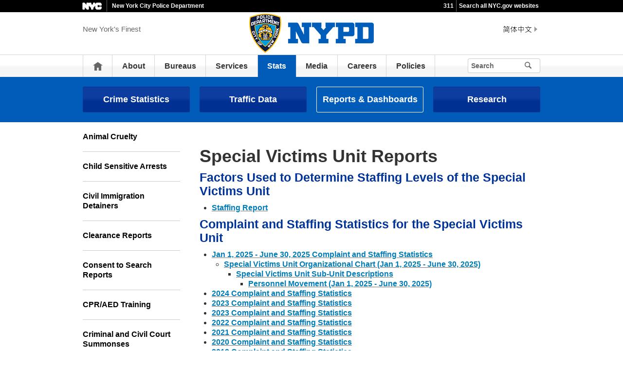

--- FILE ---
content_type: text/html;charset=UTF-8
request_url: https://www.nyc.gov/site/nypd/stats/reports-analysis/svd.page
body_size: 7915
content:
<!DOCTYPE html>
<html>
<head>
<META http-equiv="Content-Type" content="text/html; charset=UTF-8">
<title>Special Victims Division Reports - NYPD</title>
<!--fixed-layout-->
<!--ls:begin[stylesheet]-->
<link href="/iwov-resources/fixed-layout/3-Row Simple.css" type="text/css" rel="stylesheet">
<!--ls:end[stylesheet]-->
<!--ls:begin[meta-keywords]-->
<meta name="keywords" content="">
<!--ls:end[meta-keywords]-->
<!--ls:begin[meta-description]-->
<meta name="description" content="">
<!--ls:end[meta-description]-->
<!--ls:begin[custom-meta-data]-->
<!--ls:end[custom-meta-data]-->
<!--ls:begin[meta-vpath]-->
<meta name="vpath" content="">
<!--ls:end[meta-vpath]-->
<!--ls:begin[meta-page-locale-name]-->
<meta name="page-locale-name" content="">
<!--ls:end[meta-page-locale-name]-->
<!--
					ls:begin[pre-head-injection]
				--><!--
					ls:end[pre-head-injection]
				--><!--
					ls:begin[social_media_injection]
				--><!--
					ls:end[social_media_injection]
				--><!--ls:begin[head-injection]--><meta charset="utf-8" /><!--[if IE]>        <meta http-equiv="X-UA-Compatible" content="IE=edge,chrome=1">        <![endif]--><meta name="viewport" content="width=device-width, initial-scale=1.0"/><!-- Google Translate Plugin --><meta name="google-translate-customization" content="4707bd7f535893a0-45bca7b6a97e5a2d-g609df9381571b349-c"/><!--[if lt IE 9]>            <script src="/assets/home/js/libs/html5shiv.js" type="text/javascript"></script>        <![endif]--><!-- GLOBAL STYLES --><link href="/assets/home/css/css-min/global.css" media="screen" rel="stylesheet" type="text/css" /><link href="/assets/home/css/css-min/module.css" media="screen" rel="stylesheet" type="text/css" /><!-- PRINT STYLE --><link rel="stylesheet" href="/assets/home/css/print.css" type="text/css" media="print" /><!-- PAGE SPECIFIC STYLES --><link href="/assets/home/css/includes/header-agencies.css" media="screen" rel="stylesheet" type="text/css" /><link href="/assets/home/css/modules/news-panel.css" media="screen" rel="stylesheet" type="text/css" /><link href="/assets/home/css/modules/share-icons.css" media="screen" rel="stylesheet" type="text/css" /><link href="/assets/home/css/modules/agencies-about-links.css" media="screen" rel="stylesheet" type="text/css" /><link href="/assets/home/css/modules/programs-and-initiatives.css" media="screen" rel="stylesheet" type="text/css" /><!--<link href="/assets/nypd/css/pages/agencies/inside.css" media="screen" rel="stylesheet" type="text/css" />--><!-- centralized css --><link href="/assets/home/css/pages/agencies/inside.css" media="screen" rel="stylesheet" type="text/css" /><link href="/assets/nypd/css/agency-styles.css" media="screen" rel="stylesheet" type="text/css" /><!--[if (gte IE 6)&(lte IE 8)]>        <script type="text/javascript" src="/assets/home/js/libs/selectivizr.js"></script>        <![endif]--><!--[if IE 8]>        <script type="text/javascript" src="/assets/home/js/libs/respond.min.js"></script>        <![endif]--><script src="/assets/home/js/libs/modernizr-2.6.2.min.js" type="text/javascript"></script><!--ls:end[head-injection]--><!--ls:begin[tracker-injection]--><!--ls:end[tracker-injection]--><!--ls:begin[script]--><!--ls:end[script]-->
                              <script>!function(a){var e="https://s.go-mpulse.net/boomerang/",t="addEventListener";if("False"=="True")a.BOOMR_config=a.BOOMR_config||{},a.BOOMR_config.PageParams=a.BOOMR_config.PageParams||{},a.BOOMR_config.PageParams.pci=!0,e="https://s2.go-mpulse.net/boomerang/";if(window.BOOMR_API_key="QMXLB-WG9C2-LTK58-FW2PB-6ST8X",function(){function n(e){a.BOOMR_onload=e&&e.timeStamp||(new Date).getTime()}if(!a.BOOMR||!a.BOOMR.version&&!a.BOOMR.snippetExecuted){a.BOOMR=a.BOOMR||{},a.BOOMR.snippetExecuted=!0;var i,_,o,r=document.createElement("iframe");if(a[t])a[t]("load",n,!1);else if(a.attachEvent)a.attachEvent("onload",n);r.src="javascript:void(0)",r.title="",r.role="presentation",(r.frameElement||r).style.cssText="width:0;height:0;border:0;display:none;",o=document.getElementsByTagName("script")[0],o.parentNode.insertBefore(r,o);try{_=r.contentWindow.document}catch(O){i=document.domain,r.src="javascript:var d=document.open();d.domain='"+i+"';void(0);",_=r.contentWindow.document}_.open()._l=function(){var a=this.createElement("script");if(i)this.domain=i;a.id="boomr-if-as",a.src=e+"QMXLB-WG9C2-LTK58-FW2PB-6ST8X",BOOMR_lstart=(new Date).getTime(),this.body.appendChild(a)},_.write("<bo"+'dy onload="document._l();">'),_.close()}}(),"".length>0)if(a&&"performance"in a&&a.performance&&"function"==typeof a.performance.setResourceTimingBufferSize)a.performance.setResourceTimingBufferSize();!function(){if(BOOMR=a.BOOMR||{},BOOMR.plugins=BOOMR.plugins||{},!BOOMR.plugins.AK){var e=""=="true"?1:0,t="",n="aocxkyax3icve2klo2ha-f-d3738aa62-clientnsv4-s.akamaihd.net",i="false"=="true"?2:1,_={"ak.v":"39","ak.cp":"1071053","ak.ai":parseInt("181928",10),"ak.ol":"0","ak.cr":9,"ak.ipv":4,"ak.proto":"h2","ak.rid":"184faf40","ak.r":47394,"ak.a2":e,"ak.m":"dscb","ak.n":"essl","ak.bpcip":"3.133.117.0","ak.cport":49072,"ak.gh":"23.33.84.203","ak.quicv":"","ak.tlsv":"tls1.3","ak.0rtt":"","ak.0rtt.ed":"","ak.csrc":"-","ak.acc":"","ak.t":"1766553230","ak.ak":"hOBiQwZUYzCg5VSAfCLimQ==8o3h5ZQO8mPtwlq1R8k1FpncifZLL8XU0B2WMMsgk6NO2crG5CBq25uw6HnSjPSMCYEJP6fey5Fg/fbwhtjtK1WAaprWFRKUXK2VXdkODCfMJX0jI8Y6nr0j8rbZU82FNA3XJ3EAsZEVzdea+2bRvbrNuftk823AoMZZsaHZ8LbnTWkNvUBID1HDF2xZRjwYB+HF6N8syRs3207d4WKY5Xe5tKmae7K28F2W7vj+MNlIpSt9Z+dZXBeucv87mmJMPp70DPEJ/1vfTGSkE/7pGL7fnjbKzUtbFvOrU+v+bsnZ+AUciz2TjLruHPjHyvOQXgrwawPG0PHmzDWPlq2Giw+zpWdCbTHH83E0hKpxYvn/YXDyvhGR52v/j44V0oJT/5HI85Y3ONSBe9RJRmFQakxtIFpgXF9oR1j0j8nMOiA=","ak.pv":"105","ak.dpoabenc":"","ak.tf":i};if(""!==t)_["ak.ruds"]=t;var o={i:!1,av:function(e){var t="http.initiator";if(e&&(!e[t]||"spa_hard"===e[t]))_["ak.feo"]=void 0!==a.aFeoApplied?1:0,BOOMR.addVar(_)},rv:function(){var a=["ak.bpcip","ak.cport","ak.cr","ak.csrc","ak.gh","ak.ipv","ak.m","ak.n","ak.ol","ak.proto","ak.quicv","ak.tlsv","ak.0rtt","ak.0rtt.ed","ak.r","ak.acc","ak.t","ak.tf"];BOOMR.removeVar(a)}};BOOMR.plugins.AK={akVars:_,akDNSPreFetchDomain:n,init:function(){if(!o.i){var a=BOOMR.subscribe;a("before_beacon",o.av,null,null),a("onbeacon",o.rv,null,null),o.i=!0}return this},is_complete:function(){return!0}}}}()}(window);</script></head>
<body id="page">
<!--ls:begin[body]--><div class="ls-canvas page" id="outer-wrap">
<div class="ls-row" id="inner-wrap">
<div class="ls-fxr" id="ls-gen17850332-ls-fxr">
<div class="ls-col" id="ls-row-1-col-1">
<div class="ls-col-body" id="ls-gen17850333-ls-col-body">
<div class="ls-row main-header" id="top">
<div class="ls-fxr" id="ls-gen17850334-ls-fxr">
<div class="ls-col block" id="ls-row-1-col-1-row-1-col-1">
<div class="ls-col-body" id="ls-gen17850335-ls-col-body">
<div class="ls-row" id="ls-row-1-col-1-row-1-col-1-row-1">
<div class="ls-fxr" id="ls-gen17850336-ls-fxr">
<div class="ls-area" id="ls-row-1-col-1-row-1-col-1-row-1-area-1">
<div class="ls-area-body" id="ls-gen17850337-ls-area-body">
<div class="ls-cmp-wrap ls-1st" id="w1549651019304">
<!--ls:begin[component-1549651019304]-->
<div class="iw_component" id="1549651019304"><div class="agency-header">
<div class="upper-header-black">
<div class="container">
<span class="upper-header-left"><a href="http://www1.nyc.gov"><img src="/assets/home/images/global/nyc_white.png" alt="NYC" class="small-nyc-logo"></a><img src="/assets/home/images/global/upper-header-divider.gif" alt=""><span class="upper-header-black-title">New York City Police Department</span></span><span class="upper-header-padding"></span><span class="upper-header-right"><span class="upper-header-three-one-one"><a href="/311/index.page">311</a></span><img src="/assets/home/images/global/upper-header-divider.gif" alt=""><span class="upper-header-search"><a href="/home/search/index.page">Search all NYC.gov websites</a></span></span>
</div>
</div>
</div><div role="banner" class="main-header">
<div class="block">
<div class="header-top">
<div class="container">
<a href="#" class="toggle-mobile-side-nav visible-phone" id="nav-open-btn">Menu</a><span class="welcome-text hidden-phone agency-header">New York's Finest</span>
<div class="agency-logo-wrapper">
<a href="/site/nypd/index.page"><img class="agency-logo" src="/assets/nypd/images/content/header/logo.png" alt="NYPD New York City Police Department"></a>
</div>
<div class="hidden-phone" id="header-links">
<div class="language-gif">
<img src="/assets/home/images/global/language.gif" alt="Language"></div>
<div class="language-selector">
<div id="google_translate_element"></div>
</div>
<a class="text-size hidden-phone" href="http://www1.nyc.gov/home/text-size.page">Text-Size</a>
</div>
<a href="#" class="visible-phone nav-sprite-mobile" id="toggle-mobile-search"><span class="hidden">Search</span></a>
</div>
</div>
<div class="container nav-outer">
<nav role="navigation" class="hidden-phone" id="nav">
<div class="block">
<h2 class="block-title visible-phone">New York's Finest</h2>
<ul>
<li class="nav-home hidden-phone">
<a href="/site/nypd/index.page">
                      Home</a>
</li>
<li>
<a href="/site/nypd/about/about-nypd/about-nypd-landing.page">About</a>
</li>
<li>
<a href="/site/nypd/bureaus/bureaus.page">Bureaus</a>
</li>
<li>
<a href="/site/nypd/services/services.page">Services</a>
</li>
<li class="active">
<a href="/site/nypd/stats/stats.page">Stats</a>
</li>
<li>
<a href="/site/nypd/media/media.page">Media</a>
</li>
<li>
<a href="/site/nypd/careers/careers.page">Careers</a>
</li>
<li>
<a href="/site/nypd/about/about-nypd/public-comment.page">Policies</a>
</li>
<li class="hidden-phone toggle-search-wide-background-ico-search" id="toggle-search-wide"></li>
</ul>
</div>
</nav>
<div class="global-input-search">
<form method="GET" action="/home/search/index.page" name="filter-search-form" class="hidden hidden-phone" id="global-search-form1">
<div class="field-search">
<input style="color: transparent" type="submit" class="ico-search btn-filter-search" value="submit" aria-hidden="true">
<div class="input-padding">
<label for="search-header" class="sr-only">Search</label><input id="search-header" type="text" name="search-terms" placeholder="Search" class="input-search input-black filter-item placeholder"><input type="hidden" name="sitesearch" value="www1.nyc.gov/site/nypd"><span class="reader-only"><input value="submit" aria-label="Submit" type="submit"></span>
</div>
</div>
</form>
</div>
<div class="global-input-search visible-phone hidden-phone" id="nav-top-searches">
<div class="block">
<form class="hidden" method="GET" action="/home/search/index.page" name="filter-search-form" id="global-search-form2">
<div class="field-search">
<input style="color: transparent" aria-label="Submit" value="Submit" class="ico-search btn-filter-search" type="submit">
<div class="input-padding">
<label for="search-header-2" class="sr-only">Search</label><input id="search-header-2" class="input-search input-black filter-item" placeholder="Search" name="search-terms" type="text"><input type="hidden" name="sitesearch" value="www1.nyc.gov/site/nypd">
</div>
</div>
</form>
</div>
</div>
</div>
</div>
</div>
</div>
<!--ls:end[component-1549651019304]-->
</div>
<div class="ls-cmp-wrap" id="w1549651019302">
<!--ls:begin[component-1549651019302]-->
<div class="iw_component" id="1549651019302">
</div>
<!--ls:end[component-1549651019302]-->
</div>
</div>
</div>
<div class="ls-row-clr"></div>
</div>
</div>
</div>
</div>
<div class="ls-row-clr"></div>
</div>
</div>
<div class="ls-row main" id="main">
<div class="ls-fxr" id="ls-gen17850338-ls-fxr">
<div class="ls-area" id="ls-row-1-col-1-row-2-area-1">
<div class="ls-area-body" id="ls-gen17850339-ls-area-body">
<div class="ls-cmp-wrap ls-1st" id="w1549651019303">
<!--ls:begin[component-1549651019303]-->
<div class="iw_component" id="1549651019303"><div class="row">
<div class="subheader">
<div class="container">
<div class="subheader-button-row quatro">
<a class="main-filter-category" href="/site/nypd/stats/crime-statistics/crime-statistics-landing.page">Crime Statistics</a><a class="main-filter-category" href="/site/nypd/stats/traffic-data/traffic-data-landing.page">Traffic Data</a><a class="main-filter-category active" href="/site/nypd/stats/reports-analysis/reports-landing.page">Reports &amp; Dashboards</a><a class="main-filter-category" href="/site/nypd/stats/research/research-landing.page">Research</a>
</div>
</div>
</div>
</div>
</div>
<!--ls:end[component-1549651019303]-->
</div>
<div class="ls-cmp-wrap" id="w1549651019305">
<!--ls:begin[component-1549651019305]-->
<div class="iw_component" id="1549651019305"><!-- Left nav component --><div class="row">
<div class="container content-container">
<div class="span3 agencies-about-links">
<div class="agencies-about-links">
<select onChange="document.location.href=this.options[this.selectedIndex].value" class="visible-phone"><option value="">Select</option><option value="/site/nypd/stats/reports-analysis/animal-cruelty.page">Animal Cruelty</option><option value="/site/nypd/stats/reports-analysis/child-sensitive-arrests.page">Child Sensitive Arrests</option><option value="/site/nypd/stats/reports-analysis/civil-immigration-detainers.page">Civil Immigration Detainers</option><option value="/site/nypd/stats/reports-analysis/clearance.page">Clearance Reports</option><option value="/site/nypd/stats/reports-analysis/consent-to-search.page">Consent to Search Reports</option><option value="/site/nypd/stats/reports-analysis/cpr-aed.page">CPR/AED Training</option><option value="/site/nypd/stats/reports-analysis/c-summons.page">Criminal and Civil Court Summonses</option><option value="/site/nypd/stats/reports-analysis/crime-enf.page">Crime and Enforcement Activity Reports</option><option value="/site/nypd/stats/reports-analysis/deployment.page">Deployment Law</option><option value="/site/nypd/stats/reports-analysis/dat.page">Desk Appearance Ticket Arrest Analysis Data</option><option value="/site/nypd/stats/reports-analysis/discipline.page">Discipline in the NYPD</option><option value="/site/nypd/stats/reports-analysis/dna.page">DNA (Local) Database Review</option><option value="/site/nypd/stats/reports-analysis/domestic-violence.page">Domestic Violence Reports</option><option value="/site/nypd/stats/reports-analysis/early-intervention-program-reports.page">Early Intervention Program Reports</option><option value="/site/nypd/stats/reports-analysis/firearms-report.page">Firearms Report</option><option value="https://www1.nyc.gov/assets/nypd/downloads/pdf/crime_control_strategies/1080-cccs-gun-arrests-custody-status.pdf">Gun Arrest Custody Status</option><option value="/site/nypd/stats/reports-analysis/hate-crimes.page">Hate Crimes Reports</option><option value="/site/nypd/stats/reports-analysis/homeless-shelter-arrests.page">Homeless Shelter Arrest Data</option><option value="/site/nypd/stats/reports-analysis/homicide.page">Homicide Reports</option><option value="/site/nypd/stats/reports-analysis/investigative-encounters.page">Investigative Encounters</option><option value="/site/nypd/stats/reports-analysis/issuance-parking-permits.page">Issuance of Parking Permits Reports</option><option value="/site/nypd/stats/reports-analysis/marijuana.page">Marijuana Reports</option><option value="/site/nypd/stats/reports-analysis/nuisance-abatement.page">Nuisance Abatement Reports</option><option value="/site/nypd/stats/reports-analysis/opioid-antagonist.page">Opioid Antagonist Reports</option><option value="/site/nypd/stats/reports-analysis/overtime-report.page">Overtime Report</option><option value="/site/nypd/stats/reports-analysis/right-to-record.page">Right to Record</option><option value="/site/nypd/stats/reports-analysis/school-safety.page">School Safety Data</option><option value="/site/nypd/stats/reports-analysis/seized-property.page">Seized Property Data</option><option value="/site/nypd/stats/reports-analysis/svd.page">Special Victims Unit Reports</option><option value="/site/nypd/stats/reports-analysis/staffing-report.page">Staffing Report</option><option value="/site/nypd/stats/reports-analysis/stopfrisk.page">Stop, Question, and Frisk Data</option><option value="/site/nypd/stats/reports-analysis/subway-fare-evasion.page">Subway Fare Evasion</option><option value="/site/nypd/stats/reports-analysis/transit-bus.page">Transit/Bus Crime Reports</option><option value="/site/nypd/stats/traffic-data/tow-report-removal-vehicles-obstructing.page">Towed Vehicles Obstructing Traffic</option><option value="/site/nypd/stats/reports-analysis/uas-drones.page">Unmanned Aircraft Systems (Drones)</option><option value="/site/nypd/stats/reports-analysis/use-of-force.page">Use of Force</option><option value="/site/nypd/stats/reports-analysis/vehicle-stop-reports.page">Vehicle Reports</option><option value="/site/nypd/stats/reports-analysis/archive.page">Archive</option></select>
<ul class="clearfix hidden-phone">
<li>
<a href="/site/nypd/stats/reports-analysis/animal-cruelty.page">Animal Cruelty</a>
</li>
<li>
<a href="/site/nypd/stats/reports-analysis/child-sensitive-arrests.page">Child Sensitive Arrests</a>
</li>
<li>
<a href="/site/nypd/stats/reports-analysis/civil-immigration-detainers.page">Civil Immigration Detainers</a>
</li>
<li>
<a href="/site/nypd/stats/reports-analysis/clearance.page">Clearance Reports</a>
</li>
<li>
<a href="/site/nypd/stats/reports-analysis/consent-to-search.page">Consent to Search Reports</a>
</li>
<li>
<a href="/site/nypd/stats/reports-analysis/cpr-aed.page">CPR/AED Training</a>
</li>
<li>
<a href="/site/nypd/stats/reports-analysis/c-summons.page">Criminal and Civil Court Summonses</a>
</li>
<li>
<a href="/site/nypd/stats/reports-analysis/crime-enf.page">Crime and Enforcement Activity Reports</a>
</li>
<li>
<a href="/site/nypd/stats/reports-analysis/deployment.page">Deployment Law</a>
</li>
<li>
<a href="/site/nypd/stats/reports-analysis/dat.page">Desk Appearance Ticket Arrest Analysis Data</a>
</li>
<li>
<a href="/site/nypd/stats/reports-analysis/discipline.page">Discipline in the NYPD</a>
</li>
<li>
<a href="/site/nypd/stats/reports-analysis/dna.page">DNA (Local) Database Review</a>
</li>
<li>
<a href="/site/nypd/stats/reports-analysis/domestic-violence.page">Domestic Violence Reports</a>
</li>
<li>
<a href="/site/nypd/stats/reports-analysis/early-intervention-program-reports.page">Early Intervention Program Reports</a>
</li>
<li>
<a href="/site/nypd/stats/reports-analysis/firearms-report.page">Firearms Report</a>
</li>
<li>
<a href="https://www1.nyc.gov/assets/nypd/downloads/pdf/crime_control_strategies/1080-cccs-gun-arrests-custody-status.pdf">Gun Arrest Custody Status</a>
</li>
<li>
<a href="/site/nypd/stats/reports-analysis/hate-crimes.page">Hate Crimes Reports</a>
</li>
<li>
<a href="/site/nypd/stats/reports-analysis/homeless-shelter-arrests.page">Homeless Shelter Arrest Data</a>
</li>
<li>
<a href="/site/nypd/stats/reports-analysis/homicide.page">Homicide Reports</a>
</li>
<li>
<a href="/site/nypd/stats/reports-analysis/investigative-encounters.page">Investigative Encounters</a>
</li>
<li>
<a href="/site/nypd/stats/reports-analysis/issuance-parking-permits.page">Issuance of Parking Permits Reports</a>
</li>
<li>
<a href="/site/nypd/stats/reports-analysis/marijuana.page">Marijuana Reports</a>
</li>
<li>
<a href="/site/nypd/stats/reports-analysis/nuisance-abatement.page">Nuisance Abatement Reports</a>
</li>
<li>
<a href="/site/nypd/stats/reports-analysis/opioid-antagonist.page">Opioid Antagonist Reports</a>
</li>
<li>
<a href="/site/nypd/stats/reports-analysis/overtime-report.page">Overtime Report</a>
</li>
<li>
<a href="/site/nypd/stats/reports-analysis/right-to-record.page">Right to Record</a>
</li>
<li>
<a href="/site/nypd/stats/reports-analysis/school-safety.page">School Safety Data</a>
</li>
<li>
<a href="/site/nypd/stats/reports-analysis/seized-property.page">Seized Property Data</a>
</li>
<li class="active">
<a href="/site/nypd/stats/reports-analysis/svd.page">Special Victims Unit Reports</a>
</li>
<li>
<a href="/site/nypd/stats/reports-analysis/staffing-report.page">Staffing Report</a>
</li>
<li>
<a href="/site/nypd/stats/reports-analysis/stopfrisk.page">Stop, Question, and Frisk Data</a>
</li>
<li>
<a href="/site/nypd/stats/reports-analysis/subway-fare-evasion.page">Subway Fare Evasion</a>
</li>
<li>
<a href="/site/nypd/stats/reports-analysis/transit-bus.page">Transit/Bus Crime Reports</a>
</li>
<li>
<a href="/site/nypd/stats/traffic-data/tow-report-removal-vehicles-obstructing.page">Towed Vehicles Obstructing Traffic</a>
</li>
<li>
<a href="/site/nypd/stats/reports-analysis/uas-drones.page">Unmanned Aircraft Systems (Drones)</a>
</li>
<li>
<a href="/site/nypd/stats/reports-analysis/use-of-force.page">Use of Force</a>
</li>
<li>
<a href="/site/nypd/stats/reports-analysis/vehicle-stop-reports.page">Vehicle Reports</a>
</li>
<li>
<a href="/site/nypd/stats/reports-analysis/archive.page">Archive</a>
</li>
</ul>
</div>
<div class="agencies-about-share">
<div class="share">
<a aria-label="Share on facebook" target="_blank" href="#"><span aria-hidden="true" class="facebook_custom" data-url="https://www1.nyc.gov/site/nypd/stats/reports-analysis/svd.page?" data-title="Special Victims Division Reports - NYPD"></span></a><a aria-label="Share on twitter" target="_blank" href="#"><span aria-hidden="true" class="twitter_custom" data-url="https://www1.nyc.gov/site/nypd/stats/reports-analysis/svd.page?" data-title="Special Victims Division Reports - NYPD"></span></a><a aria-label="Share on google plus" target="_blank" href="#"><span aria-hidden="true" class="googleplus_custom" data-url="https://www1.nyc.gov/site/nypd/stats/reports-analysis/svd.page?" data-title="Special Victims Division Reports - NYPD"></span></a><a aria-label="Share on tumblr" target="_blank" href="#"><span aria-hidden="true" class="tumblr_custom" data-url="https://www1.nyc.gov/site/nypd/stats/reports-analysis/svd.page?" data-title="Special Victims Division Reports - NYPD"></span></a><a aria-label="Share in email" href="#"><span aria-hidden="true" class="email_custom" data-url="https://www1.nyc.gov/site/nypd/stats/reports-analysis/svd.page?" data-title="Special Victims Division Reports - NYPD"></span></a>
          Share
  </div>
<div class="print-event hidden-phone hidden-tablet">
<img alt="Print icon" src="/assets/home/images/global/print.png"><span class="print-label"> Print </span>
</div>
</div>
</div>
<div class="span9 about-main-image">
<div class="span6 about-description"><h1>Special Victims Unit Reports</h1>
<h3>Factors Used to Determine Staffing Levels of the Special Victims Unit</h3>
<ul>
<li><a target="_blank" href="/assets/nypd/downloads/pdf/analysis_and_planning/svd/2024-svu_factors.pdf" rel="noopener">Staffing Report</a></li>
<!--
<li><a target="_blank" href="/assets/nypd/downloads/pdf/analysis_and_planning/svd/svd-local-law-193-report.pdf-2020-01.pdf" rel="noopener">Staffing Report</a></li>
--></ul>
<h3>Complaint and Staffing Statistics for the Special Victims Unit</h3>
<ul>
<li><a href="/assets/nypd/downloads/excel/analysis_and_planning/svd/SVD%20Bi-Annual%202025%20Summary%20-%20Jan%20-%20Jun.xlsx">Jan 1, 2025 - June 30, 2025 Complaint and Staffing Statistics</a>
<ul>
<li><a href="/assets/nypd/downloads/pdf/analysis_and_planning/svd/SVU_Org_Chart_Jan-Jun.pdf">Special Victims Unit Organizational Chart (Jan 1, 2025 - June 30, 2025)</a>
<ul>
<li><a href="/assets/nypd/downloads/pdf/analysis_and_planning/svd/Sub-unit%20descriptions.pdf">Special Victims Unit Sub-Unit Descriptions</a>
<ul>
<li><a href="/assets/nypd/downloads/excel/analysis_and_planning/svd/Personnel%20Movement.xlsx">Personnel Movement (Jan 1, 2025 - June 30, 2025)</a></li>
</ul>
</li>
</ul>
</li>
</ul>
</li>
<li><a target="_blank" href="/assets/nypd/downloads/excel/analysis_and_planning/svd/2024 _svu_summary.xlsx" rel="noopener"> 2024 Complaint and Staffing Statistics </a></li>
<li><a target="_blank" href="/assets/nypd/downloads/excel/analysis_and_planning/svd/svd-local-law-193-2023.xlsx" rel="noopener"> 2023 Complaint and Staffing Statistics </a></li>
<li><a target="_blank" href="/assets/nypd/downloads/excel/analysis_and_planning/svd/svd-local-law-193-2023.xlsx" rel="noopener"> 2023 Complaint and Staffing Statistics </a></li>
<li><a target="_blank" href="/assets/nypd/downloads/excel/analysis_and_planning/svd/svd-local-law-193-2022.xlsx" rel="noopener"> 2022 Complaint and Staffing Statistics </a></li>
<li><a target="_blank" href="/assets/nypd/downloads/excel/analysis_and_planning/svd/svd-local-law-193-2021.xlsx" rel="noopener"> 2021 Complaint and Staffing Statistics </a></li>
<li><a target="_blank" href="/assets/nypd/downloads/excel/analysis_and_planning/svd/svd-local-law-193-2020.xlsx" rel="noopener"> 2020 Complaint and Staffing Statistics </a></li>
<li><a target="_blank" href="/assets/nypd/downloads/excel/analysis_and_planning/svd/svd-local-law-193-2019.xlsx" rel="noopener"> 2019 Complaint and Staffing Statistics </a></li>
<li><a target="_blank" href="/assets/nypd/downloads/excel/analysis_and_planning/svd/svd-local-law-193-2018.xlsx" rel="noopener"> 2018 Complaint and Staffing Statistics </a></li>
</ul>
<h3>Special Victims Unit Training Report</h3>
<ul>
<li><a target="_blank" href="/assets/nypd/downloads/excel/analysis_and_planning/svd/2024_svu_training.xlsx" rel="noopener"> 2024 Special Victims Unit Training Report</a></li>
<li><a target="_blank" href="/assets/nypd/downloads/excel/analysis_and_planning/svd/2023-svd-training-report-app-a.xlsx" rel="noopener"> 2023 Special Victims Unit Training Report</a></li>
<li><a target="_blank" href="/assets/nypd/downloads/excel/analysis_and_planning/svd/2022-svd-training-report-app-a.xlsx" rel="noopener"> 2022 Special Victims Unit Training Report</a></li>
<li><a target="_blank" href="/assets/nypd/downloads/excel/analysis_and_planning/svd/2021-svd-training-report-app-a.xlsx" rel="noopener"> 2021 Special Victims Unit Training Report</a></li>
<li><a target="_blank" href="/assets/nypd/downloads/excel/analysis_and_planning/svd/2020-svd-training-report-app.xlsx" rel="noopener"> 2020 Special Victims Unit Training Report</a></li>
<li><a target="_blank" href="/assets/nypd/downloads/excel/analysis_and_planning/svd/2019-svd-training-report-app.xlsx" rel="noopener"> 2019 Special Victims Unit Training Report</a></li>
</ul>
<h3>Special Victims Case Management System</h3>
<p style="text-align: left;">Under Administrative Code section 14-178, the department conducts quarterly audits of the case management system to ensure the security of such system.</p>
<ul>
<li><a href="/assets/nypd/downloads/excel/analysis_and_planning/svd/2025_svu_3q_audit.xlsx" target="_blank" rel="noopener">Special Victims Unit Case Management System Audit July 1, 2025 - September 30, 2025</a></li>
<li><a href="/assets/nypd/downloads/excel/analysis_and_planning/svd/2025_ecms_q2_25_audit.xlsx" target="_blank" rel="noopener">Special Victims Unit Case Management System Audit April 1, 2025 - June 30, 2025</a></li>
<li><a href="/assets/nypd/downloads/excel/analysis_and_planning/svd/2025_ecms_q1_25_audit.xlsx" target="_blank" rel="noopener">Special Victims Unit Case Management System Audit January 1, 2025 - March 31, 2025</a></li>
<li><a href="/assets/nypd/downloads/excel/analysis_and_planning/svd/2024-q4-svd-audit.xlsx">Special Victims Unit Case Management System Audit October 1, 2024 &ndash; December 31, 2024</a></li>
<li><a href="/assets/nypd/downloads/excel/analysis_and_planning/svd/2024-q3-svd-audit.xlsx">Special Victims Unit Case Management System Audit July 1, 2024 - September 30, 2024</a></li>
<li><a href="/assets/nypd/downloads/excel/analysis_and_planning/svd/2024-q2-svd-audit.xlsx">Special Victims Unit Case Management System Audit April 1, 2024 - June 30, 2024</a></li>
<li><a href="/assets/nypd/downloads/excel/analysis_and_planning/svd/2024-q1-svd-audit.xlsx">Special Victims Unit Case Management System Audit January 1, 2024 - March 31, 2024</a></li>
<li><a href="/assets/nypd/downloads/excel/analysis_and_planning/svd/Special Victims Unit Case Management System Audit 2023 Reports.zip">Special Victims Unit Case Management System Audit 2023 Reports</a></li>
<li><a href="/assets/nypd/downloads/excel/analysis_and_planning/svd/Special Victims Unit Case Management System Audit 2022 Reports.zip">Special Victims Unit Case Management System Audit 2022 Reports</a></li>
<li><a href="/assets/nypd/downloads/excel/analysis_and_planning/svd/Special Victims Unit Case Management System Audit 2021 Reports.zip">Special Victims Unit Case Management System Audit 2021 Reports</a></li>
<li><a href="/assets/nypd/downloads/excel/analysis_and_planning/svd/Special Victims Unit Case Management System Audit 2020 Reports.zip">Special Victims Unit Case Management System Audit 2020 Reports</a></li>
<!-- SVD requested these individual files to be put into folders
<li><a href="/assets/nypd/downloads/excel/analysis_and_planning/svd/2023-q4-svd-audit.xlsx">Special Victims Unit Case Management System Audit October 1, 2023 - December 31, 2023</a></li>
<li><a href="/assets/nypd/downloads/excel/analysis_and_planning/svd/2023-q3-svd-audit.xlsx">Special Victims Unit Case Management System Audit July 1, 2023 - September 30, 2023</a></li>
<li><a href="/assets/nypd/downloads/excel/analysis_and_planning/svd/2023-q2-svd-audit.xlsx">Special Victims Unit Case Management System Audit April 1, 2023 - June 30, 2023</a></li>
<li><a href="/assets/nypd/downloads/excel/analysis_and_planning/svd/2023-q1-svd-audit.xlsx" target="_blank" title="Special Victims Unit Case Management System Audit January 1, 2023 - March 31, 2023" rel="noopener">Special Victims Unit Case Management System Audit January 1, 2023 - March 31, 2023</a> <a href="/assets/nypd/downloads/excel/analysis_and_planning/svd/2022-q4-svu-audit.xlsx" target="_blank" rel="noopener" title="Special Victims Unit Case Management System Audit October 1, 2022 &ndash; December 31, 2022"></a></li>
<li><a href="/assets/nypd/downloads/excel/analysis_and_planning/svd/2022-q4-svu-audit.xlsx" target="_blank" rel="noopener" title="Special Victims Unit Case Management System Audit October 1, 2022 &ndash; December 31, 2022">Special Victims Unit Case Management System Audit October 1, 2022 &ndash; December 31, 2022</a></li>
<li><a href="/assets/nypd/downloads/excel/analysis_and_planning/svd/2022-q3-svd-audit.xlsx" target="_blank" rel="noopener" title="Special Victims Division Case Management System Audit July 1, 2022-September 30th, 2022">Special Victims Unit Case Management System Audit July 1, 2022 - September 30th, 2022</a></li>
<li><a href="/assets/nypd/downloads/excel/analysis_and_planning/svd/2022-q2-svd-audit.xlsx" target="_blank" rel="noopener" title="Special Victims Division Case Management System Audit April 1, 2022- June 30,2022">Special Victims Unit Case Management System Audit April 1, 2022 - June 30,2022</a></li>
<li><a href="/assets/nypd/downloads/excel/analysis_and_planning/svd/2022-q1-svd-audit.xlsx" target="_blank" rel="noopener" title="Special Victims Division Case Management System Audit January 1, 2022- March 31,2022">Special Victims Unit Case Management System Audit January 1, 2022 - March 31,2022</a></li>
<li><a title="Special Victims Division Case Management System Audit October 1, 2021 &ndash; December 31, 2021" href="/assets/nypd/downloads/excel/analysis_and_planning/svd/2021-q4-svd-audit.xlsx" target="_blank" rel="noopener">Special Victims Unit Case Management System Audit October 1, 2021 &ndash; December 31, 2021</a></li>
<li><a title="Special Victims Division Case Management System Audit July 1st 2021 &ndash; September 30th 2021" href="/assets/nypd/downloads/excel/analysis_and_planning/svd/2021-q3-svd-audit.xlsx">Special Victims Unit Case Management System Audit July 1st 2021 &ndash; September 30th 2021</a></li>
<li><a title="Special Victims Division Case Management System Audit April 1 2021- June 30th 2021" href="/assets/nypd/downloads/excel/analysis_and_planning/svd/2021-q2-svd-audit.xlsx">Special Victims Unit Case Management System Audit April 1 2021 - June 30th 2021</a></li>
<li><a title="Special Victims Division Case Management System Audit January 1, 2021 - March 31, 2021" href="/assets/nypd/downloads/excel/analysis_and_planning/svd/2021-q1-svd-audit.xlsx">Special Victims Unit Case Management System Audit January 1, 2021 - March 31, 2021</a></li>
<li><a title="Special Victims Division Case Management System Audit October 1, 2020 - December 31, 2020" href="/assets/nypd/downloads/excel/analysis_and_planning/svd/2020-q4-svd-audit.xlsx">Special Victims Unit Case Management System Audit October 1, 2020 - December 31, 2020</a></li>
<li><a title="Special Victims Division Case Management System Audit July 1, 2020 - September, 2020" href="/assets/nypd/downloads/excel/analysis_and_planning/svd/2020-q3-svd-audit.xlsx">Special Victims Unit Case Management System Audit July 1, 2020 - September 30, 2020</a></li>
<li><a title="Special Victims Division Case Management System Audit April 1, 2020 - June 30, 2020" href="/assets/nypd/downloads/excel/analysis_and_planning/svd/2020-q2-svd-audit.xlsx">Special Victims Unit Case Management System Audit April 1, 2020 - June 30, 2020</a></li>
<li><a title="Special Victims Division Case Management System Audit January 1, 2020 - March 31, 2020" href="/assets/nypd/downloads/excel/analysis_and_planning/svd/2020-q1-svd-audit.xlsx">Special Victims Unit Case Management System Audit January 1, 2020 - March 31, 2020</a></li>

 --></ul>
<p><br /></p></div>
</div>
</div>
</div>
</div>
<!--ls:end[component-1549651019305]-->
</div>
<div class="ls-cmp-wrap" id="w1549651019306">
<!--ls:begin[component-1549651019306]-->
<div class="iw_component" id="1549651019306">
</div>
<!--ls:end[component-1549651019306]-->
</div>
<div class="ls-cmp-wrap" id="w1549651019307">
<!--ls:begin[component-1549651019307]-->
<div class="iw_component" id="1549651019307"><!--
Artifact: Programs Tout component.
Purpose:  Support shared programs across nyc.gov and agencies
Author:   Dan Jung
Date:     10/3/2014

Update: Modify structure for compliance to WCAG. 
Date: 6/2021
Author: Visham Subrath
--><div id="programInt" class="row programs-row">
<div class="row">
<div class="container clearfix">
<div class="module module-programs-and-initiatives clearfix">
<div class="module-header">
<a id="programs-screen-reader" name="programs-screen-reader"></a>
<h2></h2>
<!--DEBUG exception messages:guidEle is null
guidEle is null
guidEle is null
guidEle is null
guidEle is null
guidEle is null
guidEle is null
guidEle is null
guidEle is null
guidEle is null
-->
</div>
<div class="module-content span12 clearfix">
<div class="row desktop tablet mobile"></div>
</div>
</div>
</div>
</div>
</div>
</div>
<!--ls:end[component-1549651019307]-->
</div>
</div>
</div>
<div class="ls-row-clr"></div>
</div>
</div>
<div class="ls-row" id="ls-row-1-col-1-row-3">
<div class="ls-fxr" id="ls-gen17850340-ls-fxr">
<div class="ls-area" id="ls-row-1-col-1-row-3-area-1">
<div class="ls-area-body" id="ls-gen17850341-ls-area-body">
<div class="ls-cmp-wrap ls-1st" id="w1549651019308">
<!--ls:begin[component-1549651019308]-->
<div class="iw_component" id="1549651019308"><div class="row">
<footer>
<div class="container">
<div class="span9 footer-links">
<a href="/main">nyc.gov home</a><a href="/main/services">Services</a><a href="/main/events/?">Events</a><a href="/main/your-government">Your government</a><a href="https://portal.311.nyc.gov/">311</a><a href="/main/your-government/contact-nyc-government">Contact NYC government</a><a href="https://www.nycvotes.org/">Register to vote</a><a href="https://a858-nycnotify.nyc.gov/notifynyc/">Emergency alerts </a><a href="https://cityjobs.nyc.gov/">Careers</a><a href="/main/forms/website-feedback">Website feedback</a><a href="https://www.nyc.gov/site/mopd/resources/digital-accessibility.page">Accessibility resources</a><a href="/main/nyc-gov-privacy-policy">Privacy policy</a><a href="/main/terms-of-use">Terms of use</a><a href="/main/about-our-content">About nyc.gov content</a>
</div>
<div class="span3">
<span class="logo-nyc">NYC</span>
<form class="form-search" method="get" action="/home/search/index.page">
<label for="footer-search" class="sr-only">Search</label><input id="footer-search" type="text" placeholder="Search" class="input-search placeholder" name="search-terms"><button class="ico-search">Search</button>
</form>
<div class="copyright">
<div><p>&copy; City of New York. 2025 All Rights Reserved. NYC is a trademark and service mark of the City of New York.</p>
<!-- nyc footer 07-16-2025 --></div>
</div>
</div>
</div>
</footer>
</div>
</div>
<!--ls:end[component-1549651019308]-->
</div>
</div>
</div>
<div class="ls-row-clr"></div>
</div>
</div>
</div>
</div>
<div class="ls-row-clr"></div>
</div>
</div>
</div><!--ls:end[body]--><!--ls:begin[page_track]--><!--ls:end[page_track]--></body>
<!--ls:begin[foot-injection]--><!-- GLOBAL JAVASCRIPT INCLUDES (/js/_global.js.html.erb) --><script src="/assets/home/js/libs/jquery-1.9.1.js" type="text/javascript"></script><script src="/assets/home/js/libs/jquery-ui-1.10.1.custom.min.js" type="text/javascript"></script><script src="/assets/home/js/libs/i18n/jquery-ui-i18n.js" type="text/javascript"></script><script src="/assets/home/js/utils.js" type="text/javascript"></script><script src="/assets/home/js/libs/class.js" type="text/javascript"></script><script src="/assets/home/js/classes/NYC.MainNav.js" type="text/javascript"></script><script src="/assets/home/js/classes/NYC.MobileNav.js" type="text/javascript"></script><script src="/assets/home/js/classes/NYC.Global.js" type="text/javascript"></script><script src="/assets/home/js/libs/ZeroClipboard.min.js" type="text/javascript"></script><script src="/assets/home/js/classes/NYC.InfoShare.js" type="text/javascript"></script><script src="/assets/home/js/classes/NYC.ProgramsAndInitiatives.js" type="text/javascript"></script><script src="/assets/home/js/share.js" type="text/javascript"></script><script src="/assets/home/js/libs/jquery.colorbox-min.js" type="text/javascript"></script><!-- IE7 support for JSON --><!--[if (gte IE 6)&(lte IE 8)]>        <script src="/assets/home/js/libs/json2.js" type="text/javascript"></script>        <![endif]--><!-- PAGE SPECIFIC JAVASCRIPT --><script src="/assets/home/js/pages/agencies/about.js" type="text/javascript"></script><script src="https://maps.googleapis.com/maps/api/js?v=3.exp&amp;sensor=false"></script><!-- Google Translate Plugin --><script type="text/javascript">            function googleTranslateElementInit() {                new google.translate.TranslateElement({pageLanguage: 'en', layout: google.translate.TranslateElement.InlineLayout.SIMPLE, autoDisplay: false}, 'google_translate_element');            }        </script><script type="text/javascript" src="//translate.google.com/translate_a/element.js?cb=googleTranslateElementInit"></script><!-- webtrends --><script type="text/javascript" src="/assets/nypd/js/agencies/agency-wt.js"></script><script type="text/javascript" src="/assets/home/js/webtrends/webtrends_v10.js"></script><!-- End Analytics Tagging 8/4/14 TL. (NYC.gov Specific) --><!--ls:end[foot-injection]--></html></html>


--- FILE ---
content_type: text/css
request_url: https://www.nyc.gov/assets/nypd/css/agency-styles.css
body_size: 5298
content:
@charset "utf-8";
/* CSS Document */

.agency-background {
    background-color: #75bfee;
}
.agency-content-padding {
    background-color: #FFFFFF;
    padding: 20px 20px 20px 20px;
}
.agency-logo-center {
    text-align: center;
}
.about-description {
    width: 100% !important;
}
.agency-top-padding {
    margin-top: 20px;
    margin-bottom: 20px;
    position: relative;
}
.agency-top-shadow {
    -webkit-box-shadow: 0px 16px 30px -18px rgba(130, 130, 130, 0.8);
    -moz-box-shadow: 0px 16px 30px -18px rgba(130, 130, 130, 0.8);
    -ms-box-shadow: 0px 16px 30px -18px rgba(130, 130, 130, 0.8);
    box-shadow: 0px 16px 30px -18px rgba(130, 130, 130, 0.8);
}
#nav .active {
    background: #005cb8 !important;
}
.subheader {
    background: #005cb8 !important;
    min-height: 0px;
}
.subheader a {
    background: #005cb8 !important;
}
.subheader a.main-filter-category, .subheader a.main-filter-category:link, .subheader a.main-filter-category:visited {
    background-color: #003399 !important;
    background-image: -moz-linear-gradient(bottom, rgba(0, 0, 0, 0.05) 0%, rgba(0, 0, 0, 0.05) 33.84%, rgba(0, 0, 0, 0.05) 42.85%, rgba(255, 255, 255, 0.05) 56.4%, rgba(255, 255, 255, 0.05) 66.67%, rgba(255, 255, 255, 0.05) 100%) !important;
    background-image: -o-linear-gradient(bottom, rgba(0, 0, 0, 0.05) 0%, rgba(0, 0, 0, 0.05) 33.84%, rgba(0, 0, 0, 0.05) 42.85%, rgba(255, 255, 255, 0.05) 56.4%, rgba(255, 255, 255, 0.05) 66.67%, rgba(255, 255, 255, 0.05) 100%) !important;
    background-image: -webkit-linear-gradient(bottom, rgba(0, 0, 0, 0.05) 0%, rgba(0, 0, 0, 0.05) 33.84%, rgba(0, 0, 0, 0.05) 42.85%, rgba(255, 255, 255, 0.05) 56.4%, rgba(255, 255, 255, 0.05) 66.67%, rgba(255, 255, 255, 0.05) 100%) !important;
    background-image: linear-gradient(bottom, rgba(0, 0, 0, 0.05) 0%, rgba(0, 0, 0, 0.05) 33.84%, rgba(0, 0, 0, 0.05) 42.85%, rgba(255, 255, 255, 0.05) 56.4%, rgba(255, 255, 255, 0.05) 66.67%, rgba(255, 255, 255, 0.05) 100%) !important;
}
.subheader a.main-filter-category:hover, .subheader a.main-filter-category:active, .subheader a.main-filter-category.active {
    border: 1px solid #fff !important;
    background-color: #005cb8 !important;
    background-image: none !important;
}
.agency-bottom-margin {
    margin-bottom: 20px;
}
.agency-home-resources-padding-ul li {
    padding: 20px 0 15px !important;
}
.agencies-index-ul li a {
    color: #000000;
}
/* line 20, by-the-number.scss */
.column.span3 {
    margin: 0 2% 30px 0;
}

@media only screen and (max-width: 767px) {
/* line 20, by-the-number.scss */
.column.span3 {
    width: 48%;
}
}
/* line 26, by-the-number.scss */
.column.span3:last-child {
    margin: 0;
}
sup {
    font-size: 12px;
}
a.connect-link {
    background-color: #36add5 !important;
}
a.connect-link:hover {
    background-color: #0a5796 !important;
}
.agencies-about-links ul li.active a {
    color: #007db8;
    text-decoration: underline;
}
a, a:link, a:visited {
    color: #007db8;
}
.about-description a {
    color: #007db8;
    text-decoration: underline solid #777677;
    text-decoration-skip: ink;
    text-decoration-skip-ink: auto;
}
.main-content-width {
    width: 100% !important;
    margin: 0px 0px 20px;
}
.home-label {
    margin: 0px;
    padding: 0px;
    text-transform: none;
}
.btn {
    display: inline-block;
    padding: 6px 12px;
    margin-bottom: 0;
    font-size: 14px;
    font-weight: 400;
    line-height: 1.42857143;
    text-align: center;
    white-space: nowrap;
    vertical-align: middle;
    -ms-touch-action: manipulation;
    touch-action: manipulation;
    cursor: pointer;
    -webkit-user-select: none;
    -moz-user-select: none;
    -ms-user-select: none;
    user-select: none;
    background-image: none;
    border: 1px solid transparent;
    border-radius: 4px;
}
.btn.btn-dof {
    background: #00539a;
    text-transform: none;
    color: #fff;
}
.btn.btn-dof:hover {
    background-color: #5788d4;
}
.btn .button-link-arrow .black-link {
    background-color: #2260ad;
}
.module-agency-columns h3 {
    text-align: center;
}
.module-agency-columns h3 b {
    color: #003399;
}
.module-agency-columns .small {
    font-size: 14px;
}
/*Alternating colors  (Safe and Fair Section) */
#w1467141981115 {
    background-color: #e8eff7;
}
.content-info {
    background-color: #fff;
    border: 1px solid #e5e5e5;
    margin: 0px 0px 10px 0px;
}
.content-info:hover {
    -webkit-box-shadow: 0px 5px 2px 0px rgba(50, 50, 50, 0.20);
    -moz-box-shadow: 0px 5px 2px 0px rgba(50, 50, 50, 0.20);
    box-shadow: 0px 5px 2px 0px rgba(50, 50, 50, 0.20);
}
.content-info-inner {
    padding: 5px 10px 15px 10px !important;
    min-height: 250px;
}

@media only screen and (max-width: 767px) {
.content-info-inner {
    min-height: 110px;
}
}
/* Header behind Hero */
#w1448402811104 .bg-highlighted {
    background-color: #030507;
    background-image: url('/assets/nypd/images/content/hero/skyline.jpg');
    background-size: cover;
}
/* NYPD Communications */
#w1467141982192 {
    background-color: #003399;
    color: #fff;
}
#w1467141982192 .bg-highlighted {
    background-image: none;
}
#w1467141982192 .module-agency-columns .agencies-index-panel {
    background-color: #003399;
    color: #fff;
}
#w1467141982192 .module-agency-columns .agencies-index-panel a {
    color: #fff;
    padding: 10px 0px 25px 0px;
    border-bottom: 1px solid #fff;
    display: block;
    font-weight: bold;
}
h2.mod-title {
    color: #003399;
    font-size: 29px !important;
    letter-spacing: -2px !important;
    font-weight: 600 !important;
}
h4.inner-mod-title {
    color: #003399;
    font-size: 16px;
}
#main {
    margin-bottom: 0px; /* fix for space above footer */
}
div.transit-lines {
    padding-bottom: 10px;
}
div.transit-lines img {
    width: auto;
    height: auto;
}
table.infotable td, table.infotable th {
    padding: 0px 10px 5px 0px;
    text-align: left;
}
.about-description h2, .about-description h3 {
    color: #003399;
}
.dateline {
    font-size: 0.8em;
    font-style: italic;
}
.gallery-entry {
    width: 160px;
    margin-right: 10px;
    display: inline-block;
    vertical-align: top;
}

@media only screen and (max-width: 480px) {
.gallery-entry {
    width: 100%;
    margin-right: 0px;
    display: block;
    vertical-align: top;
}
}
img.sm-icon {
    max-width: 50px !important;
    max-height: 50px !important;
}
.nypdtransit-filter {
    margin: 3rem 0;
}
.filter-wrap {
    box-shadow: 0 0 0 1px #ccc;
    border-radius: .5rem;
    padding: .5rem 1rem 0 1rem;
 margin-bottom: calc( 1rem * ( 28 / 18));
}
.filter-results-wrap {
    padding-bottom: 1.5rem;
}
.filter-form-wrap {
    margin: 3rem 0;
}
.filter-form-wrap .formControl-row {
    width: calc( 100% + 2rem);
    transform: translateX(-1rem);
}
.filter-form-heading {
    font-size: 2rem;
    line-height: 1.25;
    padding: 0;
    margin: 0;
}
span.subway-icon {
    width: 2rem;
    height: 2rem;
    border-radius: 2rem;
    background: #ccc;
    display: inline-block;
    line-height: 2rem;
    text-align: center;
    font-size: 1.6rem!important;
    font-weight: 500;
    box-shadow: 0 0 0 1px #ccc;
    margin-left: .25rem;
    margin-right: .25rem;
    margin-top: .25rem;
}
span.subway-icon-express {
    background: transparent!important;
    box-shadow: none!important;
    position: relative;
}
span.subway-icon-express::before {
    content: "";
    width: 1em;
    height: 1em;
    background: #ccc;
    position: absolute;
    left: 0;
    top: 0;
    z-index: -1;
    transform-origin: center center;
    transform: rotate(45deg);
}
span.subway-icon-1, span.subway-icon-2, span.subway-icon-3, span.subway-icon-red {
    background: #df0000;
    box-shadow: 0 0 0 2px #df0000;
    color: #fff;
}
span.subway-icon-4, span.subway-icon-5, span.subway-icon-6, span.subway-icon-green1 {
    background: #008700;
    box-shadow: 0 0 0 2px #008700;
    color: #fff;
}
span.subway-icon-4.subway-icon-express::before {
    background: #008700;
    box-shadow: 0 0 0 1px #008700;
}
span.subway-icon-a, span.subway-icon-c, span.subway-icon-e, span.subway-icon-blue {
    background: #0a5796;
    box-shadow: 0 0 0 2px #0a5796;
    color: #fff;
}
span.subway-icon-b, span.subway-icon-d, span.subway-icon-f, span.subway-icon-m, span.subway-icon-orange {
    background: #de3700;
    box-shadow: 0 0 0 2px #de3700;
    color: #fff;
}
span.subway-icon-7, span.subway-icon-purple {
    background: #5a045a;
    box-shadow: 0 0 0 2px #5a045a;
    color: #fff;
}
span.subway-icon-7.subway-icon-express::before {
    background: #5a045a;
    box-shadow: 0 0 0 1px #5a045a;
}
span.subway-icon-7.subway-icon-express {
    text-indent: 1px;
}
span.subway-icon-g, span.subway-icon-green2 {
    background: #4f8403;
    box-shadow: 0 0 0 2px #4f8403;
    color: #fff;
    text-indent: -1px;
}
span.subway-icon-j, span.subway-icon-z, span.subway-icon-brown {
    background: #573208;
    box-shadow: 0 0 0 2px #573208;
    color: #fff;
}
span.subway-icon-l, span.subway-icon-s, span.subway-icon-grey {
    background: #666;
    box-shadow: 0 0 0 2px #666;
    color: #fff;
}
span.subway-icon-n, span.subway-icon-r, span.subway-icon-q, span.subway-icon-w, span.subway-icon-yellow {
    background: #FCCC0A;
    box-shadow: 0 0 0 2px #FCCC0A;
    color: #000;
    font-weight: 500;
}
.nco-filter-subheading {
    background: #003399;
    color: #fff;
    font-size: 1.25rem;
    font-weight: 700;
    margin: .5rem 0 1.5rem;
    padding: .5rem 0;
    position: relative;
    display: block;
}
.nco-filter-subheading::before {
    content: "";
    width: calc( 100% + 2rem);
    left: -1rem;
    top: 0;
    background: inherit;
    z-index: -1;
    position: absolute;
    height: 100%;
}
.nco-resultwrap, .transit-districtswrap {
    padding: 1rem;
    box-shadow: 0 0 0 1px #ccc;
    border-radius: .5rem;
    padding-bottom: 1.5rem;
    margin: 3rem 0;
}
.nco-resultwrap h3:first-child, .transit-districtswrap h3 {
    background: linear-gradient(to top, currentColor 1px, transparent 1px);
    padding-bottom: .5rem;
    margin-bottom: .5rem;
}
.nco-resultlist {
    list-style: none;
    margin-left: 0;
    display: flex;
    flex-flow: row wrap;
    justify-content: flex-start;
    align-items: flex-start;
}
.nco-resultlist li.nco-station, .nco-resultlist li.nco-line, .nco-resultlist li.nco-officer, .nco-resultlist li.nco-stationofficer {
    flex-basis: 100%;
}
.nco-resultlist li.nco-borough, .nco-resultlist li.nco-district, .nco-resultlist li.nco-sector {
    flex-basis: 33.333%;
    flex-grow: 1;
}
.nco-resultlist li.nco-district {
    justify-content: center;
    text-align: center;
}
.nco-resultlist li.nco-sector {
    justify-content: flex-end;
    text-align: right;
}
.nco-results li.nco-district a {
    display: block;
    max-width: 3rem;
    margin-left: auto;
    margin-right: auto;
}
.nco-resultlist li.nco-station span:not(.nco-label) {
    font-size: 2.25rem;
    line-height: 1.25;
}
.nco-resultlist li {
    display: flex;
    flex-flow: row wrap;
    justify-content: flex-start;
    align-items: flex-start;
    position: relative;
}
.nco-resultlist li:nth-last-of-type(n+2)::after {
    content: "";
    width: 100%;
    height: 1px;
    position: absolute;
    background: #ccc;
    left: 0;
    bottom: -.75rem;
}
.nco-resultlist li.nco-officer::after {
    display: none;
}
.nco-resultlist li.nco-officer span.nco-name, .nco-resultlist li.nco-officer span.nco-email {
    position: relative;
}
.nco-resultlist li.nco-officer span.nco-name::after, .nco-resultlist li.nco-officer span.nco-email::after {
    content: "";
    width: 100%;
    height: 1px;
    position: absolute;
    background: #ccc;
    left: 0;
    bottom: -.75rem;
}
.nco-resultlist li.nco-officer span:nth-of-type(n+4)::after {
    display: none;
}
.nco-resultlist span:not(.nco-label) {
    font-size: 1.25rem;
    font-weight: 700;
}
.nco-resultlist li+li {
    margin-top: 1.5rem!important;
}
.nco-resultlist li[class*="nco"] span.nco-label {
    font-size: 1rem;
    color: #777677;
    font-weight: 400;
    display: block;
    flex-basis: 100%;
    line-height: 1;
    padding-bottom: .5rem;
    padding: .5rem 0;
}
span.nco-name, span.nco-email {
    display: block!important;
}
li > span.nco-name:not(:nth-child(2)), li > span.nco-name:not(:nth-child(2)) + span {
 margin-top:1.5rem;
}
span.nco-name {
    flex-grow: 0;
    flex-basis: auto;
    width: 50%;
    padding-right: 1rem;
    box-sizing: border-box;
    align-self: flex-start;
    align-self: stretch;
}
span.nco-email {
    flex-grow: 0;
    text-align: left;
    flex-basis: auto;
 width: 50%  box-sizing: border-box;
    word-break: break-all;
    align-self: stretch;
}
.transit-districtswrap ul {
    list-style: none;
    margin-left: 0;
}
div.container.submit-container {
    padding-left: 1rem!important;
    padding-right: 1rem!important;
}
ul.nco-resultlist a:focus, .transit-districtswrap a:focus {
    box-shadow: 0 0 0 1px #fff, 0 0 0 2px #777677;
}

@media(max-width:775px) {
span.subway-icon {
    margin-bottom: .25rem;
    margin-top: .25rem;
}
li.nco-borough, li.nco-district, li.nco-sector {
    flex-basis: auto!important;
    text-align: left!important;
    justify-content: flex-start!important;
    align-content: flex-start;
}
li.nco-borough span, li.nco-district span, li.nco-sector span {
    justify-content: flex-start;
    align-self: flex-start!important;
    text-align: left;
}
li.nco-district {
    flex-grow: 1!important;
}
span.nco-name, span.nco-email {
    flex-basis: 100%!important;
}
span.nco-name::after, span.nco-email::after {
    display: none;
}
.nco-resultlist li.nco-officer::after {
    display: block;
}
 li > span.nco-name:not(:nth-child(2)), li > span.nco-name:not(:nth-child(2)) + span {
 margin-top:.5rem;
}
.nco-email {
    margin-bottom: 1.5rem;
    margin-top: .5rem;
}
.nco-officer span:last-of-type {
    margin-bottom: 0;
}
}
blockquote {
    padding: 0 0 0 15px;
    margin: 0 0 20px;
    border-left: 5px solid #003366;
    font-size: 20px;
    line-height: 1.15;
}
sup {
    margin: 0px 0px 0px 0px !important;
}
/*
.module-homepage-hero .richtext h2.hero-title a {
  text-shadow: 1px 1px 10px rgba(0, 0, 0, 1) !important;
}
*/


/*Soical Media Icons*/
ul.social-icons {
list-style: none;
margin: 0;
padding: 0;
display: -webkit-box;
display: -ms-flexbox;
display: flex;
-webkit-box-orient: horizontal;
-webkit-box-direction: normal;
-ms-flex-flow: row wrap;
flex-flow: row wrap;
-webkit-box-align: center;
-ms-flex-align: center;
align-items: center;
-webkit-box-pack: start;
-ms-flex-pack: start;
justify-content: flex-start;
-ms-flex-line-pack: start;
align-content: flex-start;
-webkit-box-sizing: border-box;
box-sizing: border-box;
-webkit-box-align: stretch;
-ms-flex-align: stretch;
align-items: stretch
}

ul.social-icons *,
ul.social-icons *::before,
ul.social-icons *::after {
-webkit-box-sizing: border-box;
box-sizing: border-box
}

ul.social-icons a {
display: -webkit-box;
display: -ms-flexbox;
display: flex;
height: 100%;
-webkit-box-orient: horizontal;
-webkit-box-direction: normal;
-ms-flex-flow: row wrap;
flex-flow: row wrap;
-webkit-box-align: center;
-ms-flex-align: center;
align-items: center;
text-align: center;
-webkit-box-pack: start;
-ms-flex-pack: start;
justify-content: flex-start;
padding: .5rem;
-webkit-transition: all .2s ease-in-out 0s;
transition: all .2s ease-in-out 0s;
border-radius: 1rem
}

@media (min-width: 600px) {
ul.social-icons a {
-webkit-box-pack: center;
-ms-flex-pack: center;
justify-content: center;
-webkit-box-orient: vertical;
-webkit-box-direction: normal;
-ms-flex-flow: column nowrap;
flex-flow: column nowrap;
-webkit-box-pack: justify;
-ms-flex-pack: justify;
justify-content: space-between
}
}

ul.social-icons a:hover,
ul.social-icons a:focus {
color: #fff
}

ul.social-icons a:hover span[aria-hidden],
ul.social-icons a:focus span[aria-hidden] {
color: inherit !important
}

ul.social-icons a:hover.facebook-logo,
ul.social-icons a:focus.facebook-logo {
background: #0a5796
}

ul.social-icons a:hover.facebook-logo .facebook-logo,
ul.social-icons a:focus.facebook-logo .facebook-logo {
background: #fff
}

ul.social-icons a:hover.facebook-logo .facebook-logo path,
ul.social-icons a:focus.facebook-logo .facebook-logo path {
fill: #0a5796
}

ul.social-icons a:hover.twitter-logo,
ul.social-icons a:focus.twitter-logo {
background: #007dbd
}

ul.social-icons a:hover.twitter-logo .twitter-logo,
ul.social-icons a:focus.twitter-logo .twitter-logo {
background: #fff
}

ul.social-icons a:hover.twitter-logo .twitter-logo path,
ul.social-icons a:focus.twitter-logo .twitter-logo path {
fill: #007dbd
}

ul.social-icons a:hover.youtube-logo,
ul.social-icons a:focus.youtube-logo {
background: #df0000
}

ul.social-icons a:hover.youtube-logo .youtube-logo,
ul.social-icons a:focus.youtube-logo .youtube-logo {
background: #fff
}

ul.social-icons a:hover.youtube-logo path,
ul.social-icons a:focus.youtube-logo path {
fill: #df0000
}

ul.social-icons a:hover.instagram-logo,
ul.social-icons a:focus.instagram-logo {
background: #f30074
}

ul.social-icons a:hover.instagram-logo .instagram-logo,
ul.social-icons a:focus.instagram-logo .instagram-logo {
background: #fff
}

ul.social-icons a:hover.instagram-logo .instagram-logo path,
ul.social-icons a:focus.instagram-logo .instagram-logo path {
fill: #f30074
}

ul.social-icons a svg {
border-radius: 1rem;
min-width: 5rem;
max-width: 10rem;
display: block;
-webkit-transition: all .2s ease-in-out 0s;
transition: all .2s ease-in-out 0s
}

@media (min-width: 600px) {
ul.social-icons a svg {
margin-left: auto;
margin-right: auto;
margin-bottom: .75rem
}
}

ul.social-icons a svg.facebook-logo {
background: #0a5796
}

ul.social-icons a svg.twitter-logo {
background: #007dbd
}

ul.social-icons a svg.youtube-logo {
background: #df0000
}

ul.social-icons a svg.instagram-logo {
background: #f30074
}

ul.social-icons a svg path {
fill: #fff
}

ul.social-icons a span {
margin-left: .75rem;
-webkit-box-flex: 1;
-ms-flex-positive: 1;
flex-grow: 1
}

@media (min-width: 600px) {
ul.social-icons a span {
width: 100%;
text-align: center;
margin: 0
}
}

@media (min-width: 600px) {
ul.social-icons a span[aria-hidden] {
margin-left: auto;
margin-right: auto;
margin-bottom: .5rem
}
}

@media (min-width: 0px) {
ul.social-icons li {
-ms-flex-preferred-size: calc(100% / 1);
flex-basis: calc(100% / 1)
}
}

@media (min-width: 600px) {
ul.social-icons li {
-ms-flex-preferred-size: calc(100% / 2);
flex-basis: calc(100% / 2)
}
}

@media (min-width: 800px) {
ul.social-icons li {
-ms-flex-preferred-size: calc(100% / 4);
flex-basis: calc(100% / 4)
}
}

/* fix h2 and h3 on mobile */
@media only screen and (max-width: 767px) {
.about-description h2 {
    font-size: 17px;
}
.about-description h3 {
    font-size: 16px;
}
}

/* START rolling gun arrests  */

#w1705860025341 .indexStatsxyz {
    padding: 10px 20px 10px;
    display: flex;
    flex-flow: row wrap;
    align-items: baseline;
    position: relative;
    background: #0085b9;
    background: #009dda;
    line-height: 1.2;
    border-radius: 0 0 0.1875em 0.1875em;
    gap: 0.375em 3rem;
    box-shadow: 0 1px 1px rgba(15, 29, 65, 0.1875), 0 2px 2px rgba(15, 29, 65, 0.1875), 0 4px 4px rgba(15, 29, 65, 0.175), 0 8px 8px rgba(15, 29, 65, 0.15), 0 16px 16px rgba(15, 29, 65, 0.1375), 0 32px 32px rgba(15, 29, 65, 0.11);
    inline-size: fit-content;
    margin-inline: auto;
    background: #fcb813;
    background: #0f1d41;
    color: #fff;
    color: #2c2c2c;
    color: #07baff;
    clip-path: polygon(-300% 0%, 300% 0%, 300% 300%, 0% 300%);
    transition: all 0.3s ease 0s;
  }
  #w1705860025341 .indexStatsxyz:hover, #w1705860025341 .indexStatsxyz:focus-within {
    background: #000;
  }
  #w1705860025341 .indexStatsxyz > a,
  #w1705860025341 .indexStatsxyz > strong {
    display: flex;
    flex-flow: row wrap;
    gap: 0 0.375em;
    justify-content: center;
    align-items: center;
  }
  #w1705860025341 .indexStatsxyz > strong {
    color: #fff;
    align-items: center;
    text-align: center;
  }
  #w1705860025341 .indexStatsxyz em {
    color: #15beff;
    font-weight: 700;
    font-style: normal;
    display: flex;
    flex-flow: row nowrap;
    gap: 0 0.375em;
    gap: 0 0.1875em;
    align-self: center;
  }
  #w1705860025341 .indexStatsxyz em[data-value=positive] {
    color: #00e893 !important;
  }
  #w1705860025341 .indexStatsxyz em[data-value=positive]::before {
    content: "up ";
    block-size: 0.75em;
    inline-size: 0.75em;
    align-self: center;
    background: #00e893;
    position: relative;
    color: #00e893;
    clip-path: polygon(50% 0%, 100% 50%, 75% 50%, 75% 100%, 25% 100%, 25% 50%, 0% 50%);
  }
  #w1705860025341 .indexStatsxyz em[data-value=negative] {
    color: #ff5353 !important;
  }
  #w1705860025341 .indexStatsxyz em[data-value=negative]::before {
    content: "up ";
    block-size: 0.75em;
    inline-size: 0.75em;
    align-self: center;
    background: #ff5353;
    position: relative;
    color: #ff5353;
    clip-path: polygon(50% 100%, 0% 50%, 25% 50%, 25% 0%, 75% 0%, 75% 50%, 100% 50%);
  }
  #w1705860025341 .indexStatsxyz > a {
    color: #fcb813;
    flex-grow: 1;
    text-decoration: solid underline currentColor;
    text-decoration-thickness: 1px;
    text-underline-offset: 3px;
    font-size: 0.75em;
    font-weight: 400;
    align-self: center;
  }
  #w1705860025341 .indexStatsxyz > a::before {
    content: "";
    block-size: 100%;
    inline-size: 100%;
    position: absolute;
    inset: 0;
    background: transparent;
    border-radius: 0 0 0.1875em 0.1875em;
    z-index: 5;
    transition: all 0.3s ease 0s;
    box-shadow: 0 0 0 0 transparent, 0 0 0 0 transparent;
  }
  #w1705860025341 .indexStatsxyz > a::after {
    content: "";
    position: relative;
    display: block;
    block-size: 0.75em;
    inline-size: 0.75em;
    background: currentColor;
    align-self: center;
    clip-path: polygon(0% 25%, 50% 25%, 50% 0%, 100% 50%, 50% 100%, 50% 75%, 0% 75%);
  }
  #w1705860025341 .indexStatsxyz > a:hover, #w1705860025341 .indexStatsxyz > a:focus-visible {
    outline: none;
  }
  #w1705860025341 .indexStatsxyz > a:hover::before, #w1705860025341 .indexStatsxyz > a:focus-visible::before {
    box-shadow: 0 0 0 2px #24c2ff, 0 0 0 4px #0f1d41;
  }
  #w1705860025341 .indexStatsxyz > strong {
    order: -1;
    flex-grow: 9999;
  }
  #w1705860025341 .indexStats1 {
    font-size: 1.125rem;
    line-height: 1.375;
    clip-path: polygon(-300% 0%, 300% 0%, 300% 300%, 0% 300%);
    background: linear-gradient(to bottom, rgba(0, 0, 0, 0.5) 0%, rgba(0, 0, 0, 0) 50%), #172d64;
    color: #fff;
    padding: 0.5em 1.5em;
    display: flex;
    gap: 0 1.5em;
    flex-flow: row wrap;
    justify-content: space-between;
    margin-inline: auto;
    align-items: center;
    border-bottom-left-radius: 0.375rem;
    border-bottom-right-radius: 0.375rem;
    position: relative;
    box-shadow: 0 1px 1px rgba(0, 0, 0, 0.11), 0 2px 2px rgba(0, 0, 0, 0.11), 0 4px 4px rgba(0, 0, 0, 0.11), 0 8px 8px rgba(0, 0, 0, 0.11), 0 16px 16px rgba(0, 0, 0, 0.11), 0 32px 32px rgba(0, 0, 0, 0.11);
  }
  #w1705860025341 .indexStats1 em {
    font-weight: 300;
    font-style: normal;
    position: relative;
  }
  #w1705860025341 .indexStats1 a {
    color: #24c2ff;
    display: inline-flex;
    align-items: center;
    gap: 0.375em;
    text-decoration: solid underline currentColor;
    justify-content: center;
    transition: all 0.3s ease 0s;
  }
  #w1705860025341 .indexStats1 a::before {
    content: "";
    block-size: 100%;
    inline-size: 100%;
    position: absolute;
    inset: 0;
    background: transparent;
    z-index: 10;
    border-radius: 0 0 0.375em 0.375em;
    transition: all 0.3s ease 0s;
    box-shadow: 0 0 0 0 transparent, 0 0 0 0 transparent;
  }
  #w1705860025341 .indexStats1 a::after {
    content: "";
    block-size: 0;
    inline-size: 0;
    border: 0.375em solid transparent;
    border-inline-start-color: currentColor;
    display: inline-block;
  }
  #w1705860025341 .indexStats1 a:hover, #w1705860025341 .indexStats1 a:focus-visible {
    outline: none;
    color: #fff;
  }
  #w1705860025341 .indexStats1 a:hover::before, #w1705860025341 .indexStats1 a:focus-visible::before {
    box-shadow: 0 0 0 2px #ffffff, 0 0 0 4px #0f1d41;
  }
  #w1705860025341 .indexStats1 > strong {
    flex-grow: 9999;
  }
  #w1705860025341 .indexStats1 > a {
    flex-grow: 1;
  }
  #w1705860025341 .indexStats {
    padding-block-start: 20px;
    display: flex;
    flex-flow: row wrap;
    justify-content: center;
    line-height: 1.2;
    gap: 0.25rem 1.5rem;
    align-items: baseline;
    position: relative;
    margin-inline: auto;
  }
  #w1705860025341 .indexStats strong {
    font-weight: 400;
  }
  #w1705860025341 .indexStats strong span {
    font-weight: 700;
    font-size: 1.25em;
  }
  #w1705860025341 .indexStats > * {
    text-align: center;
  }
  #w1705860025341 .indexStats,
  #w1705860025341 .indexStats a[href] {
    /*color: #003b58;*/
    color:  #970000;
    font-size: 1.25em;
  }
  #w1705860025341 .indexStats a[href] {
    text-decoration: solid underline currentColor !important;
    display: flex;
    flex-flow: row nowrap;
    align-items: center;
    gap: 0.375em;
    font-size: 0.875rem;
  }
  #w1705860025341 .indexStats a[href]::before {
    content: "";
    block-size: 100%;
    block-size: calc(100% - 10px);
    inline-size: calc(100% + 20px);
    position: absolute;
    inset-block-start: 15px;
    inset-inline-start: -10px;
    background: transparent;
    z-index: 5;
    box-shadow: 0 0 0 0 transparent, 0 0 0 0 transparent;
    transition: all 0.3s ease 0s;
  }
  #w1705860025341 .indexStats a[href]:hover, #w1705860025341 .indexStats a[href]:focus-visible {
    outline: none;
  }
  #w1705860025341 .indexStats a[href]:hover::before, #w1705860025341 .indexStats a[href]:focus-visible::before {
    box-shadow: 0 0 0 2px #75bfee, 0 0 0 4px #003b58;
  }
  #w1705860025341 .indexStats a[href]::after {
    content: "";
    block-size: 0;
    inline-size: 0;
    display: inline-block;
    position: relative;
    border: 0.375em solid transparent;
    border-inline-start-color: currentColor;
  }
  #w1705860025341 .row.bg-highlighted {
    background: #75bfee;
  }
  #w1705860025341 .module.module-agency-columns {
    margin-block: 0;
  }
  #w1705860025341 .module.module-agency-columns .agencies-first {
    background: transparent;
    margin-block: 0;
  }
  #w1705860025341 .module.module-agency-columns .agencies-index-panel.text-padding {
    padding: 0;
    background: transparent;
    overflow: visible;
  }
  
/* END rolling gun arrests */


/* START CompStat Table */

div.responsiveTableWrapper {
    position: relative;
    overflow: auto;
  }
  
  table.statsTable {
    text-align: end;
    table-layout: auto;
    table-layout: fixed;
    border-collapse: collapse;
    caption-side: top;
    margin: 3rem auto;
  }
  table.statsTable tfoot td {
    border-block-start: 1px solid #959595;
    padding-inline-start: calc(100% - 34rem);
    font-size: 0.75rem;
    line-height: 1.5;
    color: #777677;
  }
  table.statsTable tbody th {
    /*white-space: nowrap;*/
  }
  table.statsTable caption {
    text-align: start;
    font-weight: 700;
    font-size: 1.25rem;
    line-height: 1.3;
  }
  table.statsTable caption,
  table.statsTable th,
  table.statsTable td {
    padding: 0.25rem 0.5rem;
  }
  table.statsTable td,
  table.statsTable th {
    font-size: 0.875rem;
    line-height: 1.2;
    vertical-align: bottom;
  }
  table.statsTable th {
    background: #005cb8;
    color: #fff;
    font-weight: 400;
  }
  table.statsTable thead th:last-child {
    border-inline-end: 1px solid #005cb8;
  }
  table.statsTable thead th + th {
    border-inline-start: 1px solid #fff;
  }
  table.statsTable tbody td:not(:last-child) {
    border-inline-end: 1px solid #ddd;
  }
  table.statsTable tbody td:last-child {
    border-inline-end: 1px solid #959595;
  }
  table.statsTable tbody tr:nth-child(n+2) th {
    border-block-start: 1px solid #fff;
  }
  table.statsTable tbody tr:nth-child(n+2) td {
    border-block-start: 1px solid #ddd;
  }
  


    @media only screen and (min-width: 767px) {
        /* line 20, by-the-number.scss */
        ul.contactlist {
            display: flex;
            justify-content: space-between;
            flex-wrap: wrap;
        }

        ul.contactlist li {
            display: block;
            width: 49%;
        }
    }

    ul.contactlist li {
        margin-bottom:15px;
    }

    ul.contactlist li img {
        width: 70px;
      	float: left;
      	padding-right: 5px;
    }

    ul.contactlist {
        list-style-type: none;
    }
/* END CompStat Table */
  

--- FILE ---
content_type: application/javascript; charset=utf-8
request_url: https://www.nyc.gov/assets/home/js/libs/i18n/jquery-ui-i18n.js
body_size: -175
content:
//blanked to prevent messing up the calendar selector

--- FILE ---
content_type: application/javascript; charset=utf-8
request_url: https://www.nyc.gov/assets/home/js/classes/NYC.MobileNav.js
body_size: 3576
content:
var NYC = NYC || {};
NYC.MobileNav = {};

/**
 * Class NYC.MobileNav
 *
 */

NYC.MobileNav = Class.extend({

    init: function init(options, elem) {

        console.log("init mobile nav");

		// Set element vars
		this.idNavTopSearches 		= $('#nav-top-searches');
		this.idToggleMobileSearch 	= $('#toggle-mobile-search');
		this.idNav 					= $('#nav');
		this.idNavHr 				= $('#nav-hr');
		this.idHeaderLinks 			= $('#header-links');

        this.options = $.extend({}, this.options, options);

        this.bindEvents();
    },

    options: {
        el: "mobile"
    },

	resizeElements : function() {
		var self = this;

		// Deactivate tablet search
		if ((($(document).width() < 768) || ($(document).width() > 839) ) && ($('#toggle-search-wide').hasClass('toggle-search-wide-background-arrow'))) {
				$("#global-search-form2").toggleClass("hidden");
				$('#toggle-search-wide').addClass('toggle-search-wide-background-ico-search').removeClass('toggle-search-wide-background-arrow');
				self.idNavHr.addClass('hidden');
		}
	},

    bindEvents: function (range) 
	{
		var self = this;
		var app = {};
		var _init = nav_open = false;

        // normalize vendor prefixes
        var doc 	= document.documentElement,
			inner 	= document.getElementById('inner-wrap');
		
		// Cache elements
		var html 				= $('html'),
			toggleSearchWide 	= $("#toggle-search-wide"),
			searchForm			= $("#global-search-form1"),
			navBtn				= $('#nav-open-btn');

					
        // top searches: show / hide
        self.idToggleMobileSearch.on("click", function () 
		{
			searchForm			= $("#global-search-form2");
            self.idNavTopSearches.toggleClass("hidden-phone");
            self.idToggleMobileSearch.toggleClass("nav-sprite-mobile");
			self.idToggleMobileSearch.find("span").toggleClass("hidden");
			searchForm.toggleClass("hidden");
        });

        // on iPad
        toggleSearchWide.on("click", function(e) 
		{
           searchForm.toggleClass("hidden");
           
            if ($(this).hasClass('toggle-search-wide-background-ico-search')) 
			{
                $(this).addClass('toggle-search-wide-background-arrow').removeClass('toggle-search-wide-background-ico-search');
				//self.idNavHr.removeClass('hidden');
            } 
			else 
			{
                $(this).addClass('toggle-search-wide-background-ico-search').removeClass('toggle-search-wide-background-arrow');
				//self.idNavHr.addClass('hidden');
            }
        });

        // helper function
        var hasParent = function (el, id) 
		{
            if (el) 
			{
                do {
                    if (el.id === id) {
                        return true;
                    }
                    if (el.nodeType === 9) {
                        break;
                    }
                }
                while ((el = el.parentNode));
            }
            return false;
        };

		// Transition
        var transform_prop = window.Modernizr.prefixed('transform'),
            transition_prop = window.Modernizr.prefixed('transition'),
            transition_end = (function() 
			{
				var props = {
                    'WebkitTransition' : 'webkitTransitionEnd',
                    'MozTransition'    : 'transitionend',
                    'OTransition'      : 'oTransitionEnd otransitionend',
                    'msTransition'     : 'MSTransitionEnd',
                    'transition'       : 'transitionend'
                };

                return props.hasOwnProperty(transition_prop) ? props[transition_prop] : false;
            })();


		// Close nav
		var closeNavEnd = function (e) 
		{
			if (e && e.target === inner) {
				document.removeEventListener(transition_end, closeNavEnd, false);
			}
			nav_open = false;
		};

		app.closeNav = function () 
		{
			if (nav_open) {
				
				// close navigation after transition or immediately
				var duration = (transition_end && transition_prop) ? parseFloat(window.getComputedStyle(inner, '')[transition_prop + 'Duration']) : 0;
				
				if (duration > 0) {
					document.addEventListener(transition_end, closeNavEnd, false);
				} else {
					closeNavEnd(null);
				}
			}
			// Remove js-nav class
			html.removeClass('js-nav');
		};
		
		app.openNav = function () 
		{
			if (nav_open) {
				return;
			}
			
			if (self.idNav.hasClass('hidden-phone')) {
				self.idNav.toggleClass("hidden-phone");
			}
			if (self.idHeaderLinks.hasClass('hidden-phone')) {
				self.idHeaderLinks.toggleClass("hidden-phone");
			}
			if (!self.idNavTopSearches.hasClass('hidden-phone')) {
				self.idNavTopSearches.toggleClass("hidden-phone");
				self.idToggleMobileSearch.toggleClass("nav-sprite-mobile");
				self.idToggleMobileSearch.find("span").toggleClass("hidden");
			}

			// Add js-nav class
			html.addClass('js-nav');
			nav_open = true;
		};

		app.toggleNav = function (e) 
		{
			if (nav_open && $('html').hasClass('js-nav')) {
				app.closeNav();
			} else {
				app.openNav();
			}
			if (e) {
				e.preventDefault();
			}
		};

		// open nav with main "nav" button
		navBtn.on("click", function (e) 
		{
			e.preventDefault();
			app.toggleNav();
		});

		// close nav by touching the partial off-screen content
		$(document).on("click", function (e) 
		{
			if ((e.target.id != 'nav-open-btn' ) && (nav_open) && (!hasParent(e.target, 'nav')) ) {
				e.preventDefault();
				app.closeNav();
			}
		});

		// Add js-nav class
		html.addClass('js-ready');

		$(window).smartresize(function() {
			self.resizeElements();
		});

    }
});

// mobile translation

function mTranslatePage(){
	var theLanguage=document.getElementById("languageDropdown").options[document.getElementById("languageDropdown").selectedIndex].value;
	if(theLanguage.length>0){
		if($(".skiptranslate").contents().find("span.text:contains('"+theLanguage+"')").get(0)){
			$(".skiptranslate").contents().find("span.text:contains('"+theLanguage+"')").get(0).click();
          	$("#nav-open-btn").click();
		}
	}
}

// check if language gif is hidden
if ($(".language-gif").css("display") != "none") {
	$("<link/>", {
	   rel: "stylesheet",
	   type: "text/css",
	   href: "https://www.nyc.gov/assets/home/css/pages/agencies/mobile-translate.css"
	}).appendTo("head");
	
	$("nav").append('<div class="mobile-translation" role="heading" aria-level="2" style="display: none;"><label><span class="sr-only" role="presentation">Language</span><div class="select-container"><select name="Language" id="languageDropdown" class="notranslate"><option>English</option><option>Afrikaans</option><option>Albanian</option><option>Amharic</option><option>Arabic</option><option>Armenian</option><option>Azerbaijani</option><option>Basque</option><option>Belarusian</option><option>Bengali</option><option>Bosnian</option><option>Bulgarian</option><option>Catalan</option><option>Cebuano</option><option>Chichewa</option><option>Chinese (Simplified)</option><option>Chinese (Traditional)</option><option>Corsican</option><option>Croatian</option><option>Czech</option><option>Danish</option><option>Dutch</option><option>Esperanto</option><option>Estonian</option><option>Filipino</option><option>Finnish</option><option>French</option><option>Frisian</option><option>Galician</option><option>Georgian</option><option>German</option><option>Greek</option><option>Gujarati</option><option>Hausa</option><option>Haitian Creole</option><option>Hawaiian</option><option>Hebrew</option><option>Hindi</option><option>Hmong</option><option>Hungarian</option><option>Icelandic</option><option>Igbo</option><option>Indonesian</option><option>Irish</option><option>Italian</option><option>Japanese</option><option>Javanese</option><option>Kannada</option><option>Kazakh</option><option>Khmer</option><option>Korean</option><option>Kurdish (Kurmanji)</option><option>Kyrgyz</option><option>Lao</option><option>Latin</option><option>Latvian</option><option>Lithuanian</option><option>Luxembourgish</option><option>Macedonian</option><option>Malagasy</option><option>Malay</option><option>Malayalam</option><option>Maltese</option><option>Maori</option><option>Marathi</option><option>Mongolian</option><option>Myanmar (Burmese)</option><option>Nepali</option><option>Norwegian</option><option>Pashto</option><option>Persian</option><option>Polish</option><option>Portuguese</option><option>Punjabi</option><option>Romanian</option><option>Russian</option><option>Samoan</option><option>Scots Gaelic</option><option>Serbian</option><option>Sesotho</option><option>Shona</option><option>Sindhi</option><option>Sinhala</option><option>Slovak</option><option>Slovenian</option><option>Somali</option><option>Spanish</option><option>Sundanese</option><option>Swahili</option><option>Swedish</option><option>Tajik</option><option>Tamil</option><option>Telugu</option><option>Thai</option><option>Turkish</option><option>Ukrainian</option><option>Urdu</option><option>Uzbek</option><option>Vietnamese</option><option>Welsh</option><option>Xhosa</option><option>Yiddish</option><option>Yoruba</option><option>Zulu</option></select></div></label><button type="button" onclick="mTranslatePage();" class="btn btn-form-submit"><span class="sr-only">Apply Translation</span></button></div>');
	
	$("<a href=\"#\" class=\"visible-phone\" id=\"toggle-mobile-translate\" aria-label=\"Translate This Page\" style=\"position: absolute; right: 40px; top: 10px; width: 2.5rem; height: 1.75rem; background: url(&quot;data:image/svg+xml,%3Csvg xmlns='http://www.w3.org/2000/svg' id='Layer_1' data-name='Layer 1' width='640' height='768.25' viewBox='0 0 640 768.25'%3E%3Cdefs%3E%3Cstyle%3E.cls-1%7Bfill:%23585858;%7D%3C/style%3E%3C/defs%3E%3Ctitle%3EArtboard 27%3C/title%3E%3Cpath class='cls-1' d='M543.43,169.22,513.85,0l-41.2,58.66A330.81,330.81,0,0,0,96.57,135.05l73,68.34a231.44,231.44,0,0,1,244-60.63l-39.38,56.07Z'/%3E%3Cpath class='cls-1' d='M304,224.12H24a23.94,23.94,0,0,0-24,24v272a23.94,23.94,0,0,0,24,24H304Zm-86.2,256H194.9a12,12,0,0,1-11.5-8.6l-9.4-31.9H113.8l-9.1,31.8a12.09,12.09,0,0,1-11.5,8.7H70.3a12.08,12.08,0,0,1-11.4-15.9l57.5-169.1a12,12,0,0,1,11.4-8.1h32.5a12.19,12.19,0,0,1,11.4,8.1l57.5,169.1A12,12,0,0,1,217.8,480.12Z'/%3E%3Cpath class='cls-1' d='M616,224.12H336v320H616a23.94,23.94,0,0,0,24-24v-272A23.94,23.94,0,0,0,616,224.12Zm-24,120a12,12,0,0,1-12,12H568.6c-6.9,23.6-21.7,47.4-42.7,69.9A310,310,0,0,0,552,444a12,12,0,0,1,4.1,16.2l-7.9,13.9a12,12,0,0,1-16.7,4.3,347.93,347.93,0,0,1-35.4-24.9,352.66,352.66,0,0,1-35.4,24.9,12,12,0,0,1-16.7-4.3l-7.9-13.9a12,12,0,0,1,4.2-16.2,285.27,285.27,0,0,0,26.1-18,232,232,0,0,1-21-25.7,12,12,0,0,1,3.7-17.1l6.5-3.9,7.3-4.3a12.09,12.09,0,0,1,16,3.4,190.68,190.68,0,0,0,17.4,20.9c13.5-14.2,23.8-28.9,30-43.2H412a12,12,0,0,1-12-12v-16a12,12,0,0,1,12-12h64v-16a12,12,0,0,1,12-12h16a12,12,0,0,1,12,12v16h64a12,12,0,0,1,12,12Z'/%3E%3Cpath class='cls-1' d='M144.3,331.12h-.5s-4.3,21.1-7.8,33.2l-11.1,37.5H163l-10.9-37.5C148.6,352.22,144.3,331.12,144.3,331.12Z'/%3E%3Cpath class='cls-1' d='M96.57,599l29.58,169.22,41.2-58.67A330.79,330.79,0,0,0,543.43,633.2l-73-68.34a231.44,231.44,0,0,1-244,60.63l39.38-56.08Z'/%3E%3C/svg%3E&quot;) no-repeat center left 0.5rem/auto 1.5rem; z-index: 9998;\"><span class=\"hidden\">Translate This Page</span></a>").insertBefore("#toggle-mobile-search");
	
	$("#toggle-mobile-translate").on( "click", function() {
		$("#nav-open-btn").click();
	  	//$("#languageDropdown").focus(); //iOS bug
		return false;
	});
  
	addLoadEvent(function(){
  		$(".mobile-translation").css("display", "");
	});
}


--- FILE ---
content_type: application/javascript; charset=utf-8
request_url: https://www.nyc.gov/assets/nypd/js/agencies/agency-wt.js
body_size: -146
content:
var GA4_ID = "G-2QBPFLQ547";
var prod_dcsId_val = "dcs22250jc36dab0lr8tu7d5s_7i9x";
